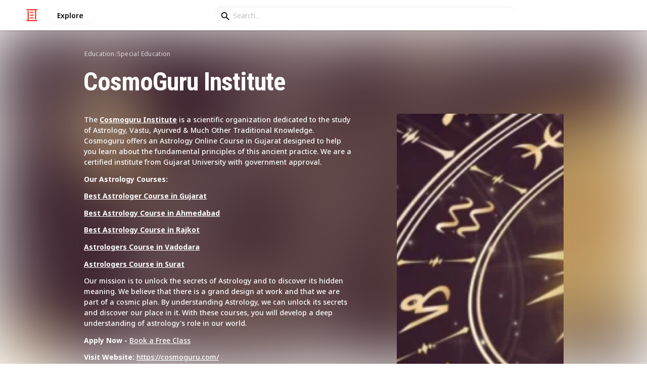

--- FILE ---
content_type: text/html; charset=utf-8
request_url: https://listium.com/@cosmoguru/84163/cosmoguru-institute/18/httpscosmogurucomastrology-courses-ahmedabad
body_size: 17485
content:
<!doctype html>
<html lang="en-us" class="no-js* -mouse-active MouseInterface -desktop-environment DesktopEnvironment" data-reactroot=""><head><title data-react-helmet="true">https://cosmoguru.com/astrology-courses-ahmedabad | CosmoGuru Institute</title><meta data-react-helmet="true" charSet="utf-8"/><meta data-react-helmet="true" property="og:title" content="https://cosmoguru.com/astrology-courses-ahmedabad | CosmoGuru Institute"/><meta data-react-helmet="true" name="description" content="The [**Cosmoguru Institute**](https://cosmoguru.com) is a scientific organization dedicated to the study of Astrology, Vastu, Ayurved &amp; Much Other Traditional Knowledge. Cosmoguru offers an Astrology Online Course in Gujarat designed to help you learn about the fundamental principles of this ancient practice. We are a certified institute from Gujarat University with government approval.  **Our Astrology Courses:**  [**Best Astrologer Course in Gujarat**](https://cosmoguru.com/astrology-courses-gujarat)  [**Best Astrology Course in Ahmedabad**](https://cosmoguru.com/astrology-courses-ahmedabad)  [**Best Astrology Course in Rajkot**](https://cosmoguru.com/astrology-courses-rajkot)  [**Astrologers Course in Vadodara**](https://cosmoguru.com/astrology-courses-vadodara)  [**Astrologers Course in Surat**](https://cosmoguru.com/astrology-courses-surat)  Our mission is to unlock the secrets of Astrology and to discover its hidden meaning. We believe that there is a grand design at work and that we are part of a cosmic plan. By understanding Astrology, we can unlock its secrets and discover our place in it. With these courses, you will develop a deep understanding of astrology&#x27;s role in our world.  **Apply Now -** [Book a Free Class](https://cosmoguru.com/astrology-courses-gujarat#)  **Visit Website:** [https://cosmoguru.com/](https://cosmoguru.com/)  **Call Us:** 97272 44666  **Business Email:** support@cosmoguru.com  **Address:** Rudraksh Complex, Jashodanagar, Ahmedabad, Gujarat, INDIA 382445  Also, read our &quot;**Shree Ram - Cosmological Timeline**&quot; book based on [**Shree Ram Birth Date**](https://cosmoguru.com/book/shree-ram-birth-date-year-when-and-where-lord-rama-born-cosmological-timeline) and how long Lord Rama was born. - by @cosmoguru"/><meta data-react-helmet="true" property="og:description" content="The [**Cosmoguru Institute**](https://cosmoguru.com) is a scientific organization dedicated to the study of Astrology, Vastu, Ayurved &amp; Much Other Traditional Knowledge. Cosmoguru offers an Astrology Online Course in Gujarat designed to help you learn about the fundamental principles of this ancient practice. We are a certified institute from Gujarat University with government approval.  **Our Astrology Courses:**  [**Best Astrologer Course in Gujarat**](https://cosmoguru.com/astrology-courses-gujarat)  [**Best Astrology Course in Ahmedabad**](https://cosmoguru.com/astrology-courses-ahmedabad)  [**Best Astrology Course in Rajkot**](https://cosmoguru.com/astrology-courses-rajkot)  [**Astrologers Course in Vadodara**](https://cosmoguru.com/astrology-courses-vadodara)  [**Astrologers Course in Surat**](https://cosmoguru.com/astrology-courses-surat)  Our mission is to unlock the secrets of Astrology and to discover its hidden meaning. We believe that there is a grand design at work and that we are part of a cosmic plan. By understanding Astrology, we can unlock its secrets and discover our place in it. With these courses, you will develop a deep understanding of astrology&#x27;s role in our world.  **Apply Now -** [Book a Free Class](https://cosmoguru.com/astrology-courses-gujarat#)  **Visit Website:** [https://cosmoguru.com/](https://cosmoguru.com/)  **Call Us:** 97272 44666  **Business Email:** support@cosmoguru.com  **Address:** Rudraksh Complex, Jashodanagar, Ahmedabad, Gujarat, INDIA 382445  Also, read our &quot;**Shree Ram - Cosmological Timeline**&quot; book based on [**Shree Ram Birth Date**](https://cosmoguru.com/book/shree-ram-birth-date-year-when-and-where-lord-rama-born-cosmological-timeline) and how long Lord Rama was born. - by @cosmoguru"/><meta data-react-helmet="true" property="og:image" content="https://listium-res.cloudinary.com/image/upload/f_auto,c_fill,h_630,w_1200,q_auto/i13quaw9ie50pbx4gv1y.jpg"/><meta data-react-helmet="true" property="og:locale" content="en_US"/><meta data-react-helmet="true" property="og:site_name" content="Listium"/><meta data-react-helmet="true" property="og:type" content="website"/><meta data-react-helmet="true" property="article:published_time" content="2023-03-27T09:40:20.791Z"/><meta data-react-helmet="true" property="article:author" content="cosmoguru"/><meta data-react-helmet="true" property="og:type" content="article"/><meta data-react-helmet="true" property="article:publisher" content="https://www.facebook.com/Listium"/><meta data-react-helmet="true" name="twitter:card" content="summary_large_image"/><meta data-react-helmet="true" name="twitter:site" content="@listium"/><meta data-react-helmet="true" name="twitter:title" content="https://cosmoguru.com/astrology-courses-ahmedabad | CosmoGuru Institute"/><meta data-react-helmet="true" name="twitter:description" content="The [**Cosmoguru Institute**](https://cosmoguru.com) is a scientific organization dedicated to the study of Astrology, Vastu, Ayurved &amp; Much Other Traditional Knowledge. Cosmoguru offers an Astrology Online Course in Gujarat designed to help you learn about the fundamental principles of this ancient practice. We are a certified institute from Gujarat University with government approval.  **Our Astrology Courses:**  [**Best Astrologer Course in Gujarat**](https://cosmoguru.com/astrology-courses-gujarat)  [**Best Astrology Course in Ahmedabad**](https://cosmoguru.com/astrology-courses-ahmedabad)  [**Best Astrology Course in Rajkot**](https://cosmoguru.com/astrology-courses-rajkot)  [**Astrologers Course in Vadodara**](https://cosmoguru.com/astrology-courses-vadodara)  [**Astrologers Course in Surat**](https://cosmoguru.com/astrology-courses-surat)  Our mission is to unlock the secrets of Astrology and to discover its hidden meaning. We believe that there is a grand design at work and that we are part of a cosmic plan. By understanding Astrology, we can unlock its secrets and discover our place in it. With these courses, you will develop a deep understanding of astrology&#x27;s role in our world.  **Apply Now -** [Book a Free Class](https://cosmoguru.com/astrology-courses-gujarat#)  **Visit Website:** [https://cosmoguru.com/](https://cosmoguru.com/)  **Call Us:** 97272 44666  **Business Email:** support@cosmoguru.com  **Address:** Rudraksh Complex, Jashodanagar, Ahmedabad, Gujarat, INDIA 382445  Also, read our &quot;**Shree Ram - Cosmological Timeline**&quot; book based on [**Shree Ram Birth Date**](https://cosmoguru.com/book/shree-ram-birth-date-year-when-and-where-lord-rama-born-cosmological-timeline) and how long Lord Rama was born. - by @cosmoguru"/><meta data-react-helmet="true" name="twitter:image" content="https://listium-res.cloudinary.com/image/upload/f_auto,c_fill,h_630,w_1200,q_auto/i13quaw9ie50pbx4gv1y.jpg"/><meta data-react-helmet="true" name="twitter:image:alt" content="https://cosmoguru.com/astrology-courses-ahmedabad | CosmoGuru Institute"/><meta data-react-helmet="true" name="twitter:site:id" content="12005917"/><meta property="og:url" content="https://listium.com/@cosmoguru/84163/cosmoguru-institute/18/httpscosmogurucomastrology-courses-ahmedabad"/><link rel="canonical" href="https://listium.com/@cosmoguru/84163/cosmoguru-institute/18/httpscosmogurucomastrology-courses-ahmedabad"/><meta name="viewport" content="width=device-width, initial-scale=1.0, maximum-scale=1.0,
    user-scalable=0, viewport-fit=cover"/><meta http-equiv="X-UA-Compatible" content="IE=edge,chrome=1"/><meta http-equiv="Content-Type" content="text/html;charset=utf-8"/><meta http-equiv="Accept-CH" content="DPR, Width"/><link rel="preconnect" href="https://fonts.gstatic.com"/><link rel="preconnect" href="https://fonts.googleapis.com"/><link rel="preconnect" href="https://listium-res.cloudinary.com"/><link rel="preconnect" href="https://securepubads.g.doubleclick.net"/><link rel="dns-prefetch" href="https://securepubads.g.doubleclick.net"/><script>
            ;(function() {
              var svh, svw, html = document.documentElement;
              html.classList.remove('no-js*');
              html.classList.add('js*');
              function setViewportHeightCSSVariable() {
                var _svh = html.clientHeight + "px";
                var _svw = (html.clientWidth) + "px";
                if (_svh !== svh) {
                  svh = _svh;
                  html.style.setProperty("--svh", svh);
                }
                if (_svw !== svw) {
                  svw = _svw;
                  html.style.setProperty("--svw", svw);
                }
              }
              var viewportInterval = setInterval(setViewportHeightCSSVariable, 300);
              setTimeout(function() {
                clearInterval(viewportInterval);
              }, 1500);
              window.addEventListener("resize", setViewportHeightCSSVariable, { passive: true });
            })();
          </script><script>
            if (window.performance) {
              window.ListiumPerformance = {
                // 'SERVER_PREFETCH': XXSERVER_PREFETCHXX,
                // 'SERVER_RENDER_TO_STRING': XXSERVER_RENDER_TO_STRINGXX,
                // 'SERVER_PAGE_GENERATION': XXSERVER_PAGE_GENERATIONXX,
                // 'CLIENT_START': window.performance.now(),
                // 'REQUEST_URL': window.location.href,
              };
            }
            // TD - TECHDEBT - SEE REST OF COMMIT
            window.PANELLED_MODAL_COUNTER = 0;
            window.FIRST_LOADED_PATH = window.location.pathname;
          </script><meta name="google-site-verification" content="HCYaX2DXFgygntVJ74nh_AVOrlj82At6e5AH20Ebcks"/><meta name="norton-safeweb-site-verification" content="qfyls62zpa-2qgostq-ujc8zge13bpr194kmzg8q-csvvvcjp13jr6qf1mbgw8s98666y7rr7cqbcy1m-c7sc3fd2am52kl0s6jmkus9yx98905nuyl0qmz0494ign8t"/><meta name="apple-mobile-web-app-capable" content="yes"/><meta name="theme-color" content="#000000"/><meta name="mobile-web-app-capable" content="yes"/><meta name="apple-mobile-web-app-status-bar-style" content="black-translucent"/><meta name="HandheldFriendly" content="true"/><link rel="shortcut icon" href="https://cdn.listium.com/dc6c14a973d08fcb04d18f678cf6383ddbe91f78/public/assetsApp/images/icons/prod/favicon-32.png" type="image/x-icon"/><link rel="apple-touch-icon" href="https://cdn.listium.com/dc6c14a973d08fcb04d18f678cf6383ddbe91f78/public/assetsApp/images/icons/prod/icon-180.png"/><link rel="apple-touch-icon" sizes="180x180" href="https://cdn.listium.com/dc6c14a973d08fcb04d18f678cf6383ddbe91f78/public/assetsApp/images/icons/prod/icon-180.png"/><link rel="apple-touch-icon" sizes="167x167" href="https://cdn.listium.com/dc6c14a973d08fcb04d18f678cf6383ddbe91f78/public/assetsApp/images/icons/prod/icon-167.png"/><link rel="apple-touch-icon" sizes="152x152" href="https://cdn.listium.com/dc6c14a973d08fcb04d18f678cf6383ddbe91f78/public/assetsApp/images/icons/prod/icon-152.png"/><link rel="apple-touch-icon" sizes="120x120" href="https://cdn.listium.com/dc6c14a973d08fcb04d18f678cf6383ddbe91f78/public/assetsApp/images/icons/prod/icon-120.png"/><link href="https://fonts.googleapis.com/css2?family=Roboto+Condensed:wght@700&amp;family=Noto+Sans:ital,wght@0,300..800;1,300..700&amp;display=swap" rel="stylesheet" type="text/css"/><link rel="stylesheet" href="https://cdn.listium.com/dc6c14a973d08fcb04d18f678cf6383ddbe91f78/public/assetsApp/css/listium-desktop.min.css"/><meta name="listium-logged-in-css" content="https://cdn.listium.com/dc6c14a973d08fcb04d18f678cf6383ddbe91f78/public/assetsApp/css/listium-desktop-logged-in.min.css"/><script>
            ;(function() {
              var loggedInCssPath = document
                .querySelector('meta[name="listium-logged-in-css"]')
                .getAttribute('content');

              try {
                var loggedIn = window.localStorage.getItem('listiumLoggedIn') == 'true';
                if (loggedIn) {
                  var loggedInCss = document.createElement('link');
                  loggedInCss.setAttribute('rel', 'stylesheet');
                  loggedInCss.setAttribute('href', loggedInCssPath);
                  document.head.appendChild(loggedInCss);
                }
              } catch {
              }
            })();
          </script><meta name="p:domain_verify" content="3b4fc272a9e7baf86dc1c6574994a522"/><meta name="app-script-path" content="https://cdn.listium.com/dc6c14a973d08fcb04d18f678cf6383ddbe91f78/public/assetsApp/scripts/app-bundle.js"/><meta name="dependencies-script-path" content="https://cdn.listium.com/dc6c14a973d08fcb04d18f678cf6383ddbe91f78/public/assetsApp/scripts/dependencies-bundle.js"/><link rel="manifest" href="/api/manifest.json?display=minimal-ui&amp;environment=prod"/><script src="https://cdn.onesignal.com/sdks/OneSignalSDK.js" async=""></script><script>
            var OneSignal = window.OneSignal || [];
            OneSignal.push(["init", {
              appId: "55e34330-173e-440c-b61a-e4955f0ea1a3",
              autoRegister: false,
              allowLocalhostAsSecureOrigin: true,
              notifyButton: {
                enable: false
              },
              welcomeNotification: {
                disable: true
              }
            }]);
          </script><script async="" src="https://www.googletagmanager.com/gtag/js?id=G-LJEC0QT2YC"></script><script>
            window.dataLayer = window.dataLayer || [];
            function gtag(){dataLayer.push(arguments);}
            gtag('js', new Date());
            gtag('set', {cookie_flags: 'SameSite=None;Secure'});
            gtag('config', 'G-LJEC0QT2YC', {
              client_storage: 'auto',
              cookie_domain: '.listium.com'
            });
            </script><script type="application/ld+json">{"@context":"http://schema.org","@type":"WebSite","name":"Listium","alternateName":"Listium","url":"https://listium.com"}</script></head><body><div id="listiumApp"><div class="AppLayout has-NavBar is-Mouse"><div class="AppLayout__container"><div id="ad-slot-above-navbar" class="AdSlotMount AdSlotMount--above-navbar AppLayout__adSlotContainer" data-ad-slot="above-navbar"></div><nav class="NavBar"><div class="NavBar__site-panel"><div class="NavBar__list"><div class="NavBarItem NavBarItem--ListiumMark"><a class="NavBarItem__action" href="/" aria-label="Home Page"><div class="NavBarItem__icon"><svg class="icon icon--ListiumMark" role="graphics-symbol" xmlns="http://www.w3.org/2000/svg" width="240" height="240" viewBox="0 0 240 240"><g fill="#F44636"><path d="M36 216V46.8c0-6.627 5.373-12 12-12s12 5.373 12 12V216h156c6.627 0 12 5.373 12 12s-5.373 12-12 12H24c-6.627 0-12-5.373-12-12s5.373-12 12-12h12z"></path><path d="M94.8 78c-6.627 0-12-5.373-12-12s5.373-12 12-12h50.4c6.627 0 12 5.373 12 12s-5.373 12-12 12H94.8zm1.2 54c-6.627 0-12-5.373-12-12s5.373-12 12-12h48c6.627 0 12 5.373 12 12s-5.373 12-12 12H96zm48 30c6.627 0 12 5.373 12 12s-5.373 12-12 12H96c-6.627 0-12-5.373-12-12s5.373-12 12-12h48z"></path><path d="M204 24v170.4c0 6.627-5.373 12-12 12s-12-5.373-12-12V24H24c-6.627 0-12-5.373-12-12S17.373 0 24 0h192c6.627 0 12 5.373 12 12s-5.373 12-12 12h-12z"></path></g></svg></div></a></div><div class="NavBarItem NavBarItem--Explore"><a class="NavBarItem__action" href="/explore" aria-label="Explore"><div class="NavBarItem__title">Explore</div></a></div></div></div><div class="NavBar__searchBoxContainer"><form class="SiteSearchBox"><div class="SiteSearchBox__inputBoxWrapper"><span class="SiteSearchBox__inputBoxSearchIcon"><i class="icon icon--search"></i></span><input type="text" value="" placeholder="Search..." class="SiteSearchBox__input" role="combobox" aria-expanded="false" aria-activedescendant=""/></div></form></div><div class="NavBar__account-panel"><div class="NavBar__list"></div></div></nav><div class="AppLayout__main"><div class="ListiumList ListiumList--tableMode ListiumList--desktopMode ListiumList--isSorted ListiumList--sidebarLeftVisible ListiumList--sidebarRightHidden ListiumList--read-only ListiumList--public ListiumList--published -few-columns" id=""><style>
    :root {
      --color-list-hue: 242.47deg;
      --color-list-000: oklch(100% 0 none);
      --color-list-000-l: 100%;
      --color-list-000-c: 0;
      --color-list-050: oklch(98.53% 0.01 222.81deg);
      --color-list-050-l: 98.63%;
      --color-list-050-c: 0.0124;
      --color-list-100: oklch(96.94% 0.02 216.81deg);
      --color-list-100-l: 97.27%;
      --color-list-100-c: 0.0308;
      --color-list-200: oklch(93.3% 0.05 222.42deg);
      --color-list-200-l: 93.85%;
      --color-list-200-c: 0.0591;
      --color-list-300: oklch(88.77% 0.08 223.64deg);
      --color-list-300-l: 89.75%;
      --color-list-300-c: 0.0981;
      --color-list-400: oklch(77.16% 0.13 239.96deg);
      --color-list-400-l: 77.45%;
      --color-list-400-c: 0.1367;
      --color-list-500: oklch(65.84% 0.15 242.47deg);
      --color-list-500-l: 65.84%;
      --color-list-500-c: 0.1521;
      --color-list-600: oklch(53.36% 0.14 246.93deg);
      --color-list-600-l: 52.67%;
      --color-list-600-c: 0.1492;
      --color-list-700: oklch(44.84% 0.12 247.97deg);
      --color-list-700-l: 44.11%;
      --color-list-700-c: 0.1301;
      --color-list-800: oklch(33.71% 0.1 250.25deg);
      --color-list-800-l: 32.92%;
      --color-list-800-c: 0.1064;
      --color-list-900: oklch(25.75% 0.08 251.69deg);
      --color-list-900-l: 25.02%;
      --color-list-900-c: 0.0859;
      --color-list-950: oklch(15.86% 0.05 256.08deg);
      --color-list-950-l: 15.14%;
      --color-list-950-c: 0.0635;
      --color-list-999: oklch(0% 0 none);
      --color-list-999-l: 0%;
      --color-list-999-c: 0;
      --color-list-select-anchor: var(--color-list-500, red);
      --color-list-select-00: oklch(97.4% 0.01 255.69deg);
      --color-list-select-0: oklch(61.52% 0.01 254.99deg);
      --color-list-select-1: oklch(63.43% 0.15 0.25deg);
      --color-list-select-2: oklch(63.03% 0.13 30.03deg);
      --color-list-select-3: oklch(62.43% 0.12 55.27deg);
      --color-list-select-4: oklch(61.7% 0.11 86.02deg);
      --color-list-select-5: oklch(60.98% 0.11 115.29deg);
      --color-list-select-6: oklch(60.29% 0.12 143.14deg);
      --color-list-select-7: oklch(61.36% 0.11 183.13deg);
      --color-list-select-8: oklch(62.47% 0.11 211.29deg);
      --color-list-select-9: oklch(62.37% 0.14 239.01deg);
      --color-list-select-10: oklch(61.78% 0.14 259.76deg);
      --color-list-select-11: oklch(62.48% 0.12 289.14deg);
      --color-list-select-12: oklch(63.13% 0.13 325.09deg);
    }
  </style> <!-- --> <header id="listBanner" class="ListBanner ListBanner--published ListBanner--hasDescription ListBanner--hasCoverImage"><div class="ListBanner__scrollContainer"><div class="ListBanner__backgroundImageContainer"><div class="ListBanner__backgroundImageOverlay"></div><img src="https://listium-res.cloudinary.com/image/upload/w_800,h_800,c_limit,q_auto,f_auto/i13quaw9ie50pbx4gv1y.png" alt="CosmoGuru Institute" class="ListBanner__backgroundImage ImageLoader__img"/></div><div class="ListBanner__textContentContainer"><div class="ListBanner__featureMedia"><img src="https://listium-res.cloudinary.com/image/upload/w_800,h_800,c_limit,q_auto,f_auto/i13quaw9ie50pbx4gv1y.png" alt="CosmoGuru Institute" class="ListBanner__featureMediaImage ImageLoader__img"/></div><div class="ListBanner__category"><a class="ListBanner__categoryLink" href="/explore/education">education</a><span class="ListBanner__categorySeparator"> / </span><a class="ListBanner__categoryLink" href="/explore/special-education">special education</a></div><div class="ListBanner__title"><h1 class="ListBannerTitle">CosmoGuru Institute</h1></div><div class="ListBanner__description"><div class="ListBannerDescription"><div class="RichTextEditor RichTextEditor--readOnly RichTextEditor--disabled ql-bubble"><div class="ql-editor"><p>The <a href="https://cosmoguru.com" rel="noopener noreferrer" target="_blank"><strong>Cosmoguru Institute</strong></a> is a scientific organization dedicated to the study of Astrology, Vastu, Ayurved &amp; Much Other Traditional Knowledge. Cosmoguru offers an Astrology Online Course in Gujarat designed to help you learn about the fundamental principles of this ancient practice. We are a certified institute from Gujarat University with government approval.</p>
<p><strong>Our Astrology Courses:</strong></p>
<p><a href="https://cosmoguru.com/astrology-courses-gujarat" rel="noopener noreferrer" target="_blank"><strong>Best Astrologer Course in Gujarat</strong></a></p>
<p><a href="https://cosmoguru.com/astrology-courses-ahmedabad" rel="noopener noreferrer" target="_blank"><strong>Best Astrology Course in Ahmedabad</strong></a></p>
<p><a href="https://cosmoguru.com/astrology-courses-rajkot" rel="noopener noreferrer" target="_blank"><strong>Best Astrology Course in Rajkot</strong></a></p>
<p><a href="https://cosmoguru.com/astrology-courses-vadodara" rel="noopener noreferrer" target="_blank"><strong>Astrologers Course in Vadodara</strong></a></p>
<p><a href="https://cosmoguru.com/astrology-courses-surat" rel="noopener noreferrer" target="_blank"><strong>Astrologers Course in Surat</strong></a></p>
<p>Our mission is to unlock the secrets of Astrology and to discover its hidden meaning. We believe that there is a grand design at work and that we are part of a cosmic plan. By understanding Astrology, we can unlock its secrets and discover our place in it. With these courses, you will develop a deep understanding of astrology's role in our world.</p>
<p><strong>Apply Now -</strong> <a href="https://cosmoguru.com/astrology-courses-gujarat#" rel="noopener noreferrer" target="_blank">Book a Free Class</a></p>
<p><strong>Visit Website:</strong> <a href="https://cosmoguru.com/" rel="noopener noreferrer" target="_blank">https://cosmoguru.com/</a></p>
<p><strong>Call Us:</strong> 97272 44666</p>
<p><strong>Business Email:</strong> <a href="/cdn-cgi/l/email-protection" class="__cf_email__" data-cfemail="88fbfdf8f8e7fafcc8ebe7fbe5e7effdfafda6ebe7e5">[email&#160;protected]</a></p>
<p><strong>Address:</strong> Rudraksh Complex, Jashodanagar, Ahmedabad, Gujarat, INDIA 382445</p>
<p>Also, read our "<strong>Shree Ram - Cosmological Timeline</strong>" book based on <a href="https://cosmoguru.com/book/shree-ram-birth-date-year-when-and-where-lord-rama-born-cosmological-timeline" rel="noopener noreferrer" target="_blank"><strong>Shree Ram Birth Date</strong></a> and how long Lord Rama was born.</p></div></div></div><div class="ListBannerDescription__affiliateDisclosure">This page may include affiliate links<span title="If you click and purchase via an affiliate link you are helping support &lt;b&gt;CosmoGuru Institute&lt;/b&gt; and listium.com who may receive a small commission at &lt;em&gt;no cost to you.&lt;/em&gt;" class="ListBannerDescription__affiliateDisclosureInfoButton"><i class="icon icon--information-outline"></i></span></div></div><div class="ListBanner__sharePublishStrip"><div class="ListBannerSharePublishStrip"><div class="ListBannerSharePublishStrip__userContainer"><a href="/@cosmoguru"><img class="Avatar Avatar--medium ListBannerSharePublishStrip__avatar" src="https://listium-res.cloudinary.com/image/upload/w_112,h_112,c_limit,q_auto,f_auto/v1679909060/lwnlviofk8tkortlyclr.png?type=normal" alt="CosmoGuru Institute"/></a><div class="ListBannerSharePublishStrip__userContent"><a class="ListBannerSharePublishStrip__user" href="/@cosmoguru"><div class="ListBannerSharePublishStrip__userName">CosmoGuru Institute</div></a><div class="ListBannerSharePublishStrip__publishDate">27th March 2023</div></div></div></div><div class="ListBannerSharePublishStrip"><div class="ListBannerSharePublishStrip__social"><div class="ListBannerSharePublishStrip__stats"><div class="ListBannerSharePublishStrip__stat ListBannerSharePublishStrip__viewsStat"><div class="ListBannerSharePublishStrip__metricNumber">134</div><div class="ListBannerSharePublishStrip__metricTextLabel">views</div></div><div class="ListBannerSharePublishStrip__likeStatsContainer"><div class="Button Button--borderBack Button--smallSize Button--circleShape Button--whiteColor Button--compact Button--rightMargin ListBannerSharePublishStrip__userAction ListBannerSharePublishStrip__likeButton ," aria-label="Like" role="button"><i class="icon icon--heart Button__icon ,__icon"></i></div><div class="ListBannerSharePublishStrip__stat ListBannerSharePublishStrip__likesStat"><div class="ListBannerSharePublishStrip__metricNumber">0</div><div class="ListBannerSharePublishStrip__metricTextLabel">likes</div></div></div></div><div class="ListBannerSharePublishStrip__actions"><span delay="600"><div class="Button Button--borderBack Button--smallSize Button--roundShape Button--whiteColor Button--rightMargin ListBannerSharePublishStrip__userAction ListBannerSharePublishStrip__followButton ," role="button"><span class="Button__text ,__text">Follow</span></div></span><div class="Button Button--borderBack Button--smallSize Button--roundShape Button--whiteColor ListBannerSharePublishStrip__userAction ListBannerSharePublishStrip__socialShareButton ," role="button"><i class="icon icon--share Button__icon ,__icon"></i><span class="Button__text ,__text">Share</span></div></div></div></div></div></div></div></header><div class="ListSettingsBarDesktop"><div class="ListSettingsBarDesktop__setting-container-group ListSettingsBarDesktop__setting-container-group-one"><div class="ListSettingsBarDesktop__setting-container ListSettingsBarDesktop__setting-view-container"><div class="ListSettingsBarDesktop__setting-label ListSettingsBarDesktop__setting-label--view-switch">View:</div><div class="ListSettingsBarDesktop__setting-options"><span delay="600"><div class="Button Button--hoverBack Button--noShadow Button--tinySquareShape Button--defaultColor active ," aria-label="Table View" role="button"><svg class="icon icon--ViewTable Button__icon Button__icon--svg ,__icon" role="graphics-symbol" width="24" height="24" viewBox="0 0 24 24" fill="none" xmlns="http://www.w3.org/2000/svg"><g fill="#000"><path d="M.567 4.5h1.866A.567.567 0 0 0 3 3.933V2.067a.567.567 0 0 0-.567-.567H.567A.567.567 0 0 0 0 2.067v1.866a.567.567 0 0 0 .567.567zM23.433 4.5H4.567A.567.567 0 0 1 4 3.933V2.067a.567.567 0 0 1 .567-.567h18.866a.567.567 0 0 1 .567.567v1.866a.567.567 0 0 1-.567.567zM.567 10.5h1.866A.567.567 0 0 0 3 9.933V8.067a.567.567 0 0 0-.567-.567H.567A.567.567 0 0 0 0 8.067v1.866a.567.567 0 0 0 .567.567zM23.433 10.5H4.567A.567.567 0 0 1 4 9.933V8.067a.567.567 0 0 1 .567-.567h18.866a.567.567 0 0 1 .567.567v1.866a.567.567 0 0 1-.567.567zM.567 16.5h1.866A.567.567 0 0 0 3 15.933v-1.866a.567.567 0 0 0-.567-.567H.567a.567.567 0 0 0-.567.567v1.866a.567.567 0 0 0 .567.567zM23.433 16.5H4.567A.567.567 0 0 1 4 15.933v-1.866a.567.567 0 0 1 .567-.567h18.866a.568.568 0 0 1 .567.567v1.866a.567.567 0 0 1-.567.567zM.567 22.5h1.866A.567.567 0 0 0 3 21.933v-1.866a.567.567 0 0 0-.567-.567H.567a.565.565 0 0 0-.567.567v1.866a.567.567 0 0 0 .567.567zM23.433 22.5H4.567A.567.567 0 0 1 4 21.933v-1.866a.567.567 0 0 1 .567-.567h18.866a.568.568 0 0 1 .567.567v1.866a.567.567 0 0 1-.567.567z"></path></g></svg></div></span><span delay="600"><div class="Button Button--hoverBack Button--noShadow Button--tinySquareShape Button--defaultColor ," aria-label="Card View" role="button"><svg class="icon icon--ViewBoard Button__icon Button__icon--svg ,__icon" role="graphics-symbol" width="24" height="24" viewBox="0 0 24 24" fill="none" xmlns="http://www.w3.org/2000/svg"><path d="M7 2.625v9.25C7 12.496 6.496 13 5.875 13h-4.75A1.125 1.125 0 0 1 0 11.875v-9.25C0 2.004.504 1.5 1.125 1.5h4.75C6.496 1.5 7 2.004 7 2.625zm8.5 18.75v-11.25C15.5 9.504 14.996 9 14.375 9h-4.75C9.004 9 8.5 9.504 8.5 10.125v11.25c0 .621.504 1.125 1.125 1.125h4.75c.621 0 1.125-.504 1.125-1.125zM17 2.625v6.25c0 .621.504 1.125 1.125 1.125h4.75C23.496 10 24 9.496 24 8.875v-6.25c0-.621-.504-1.125-1.125-1.125h-4.75C17.504 1.5 17 2.004 17 2.625zm-1.5 3.75v-3.75c0-.621-.504-1.125-1.125-1.125h-4.75c-.621 0-1.125.504-1.125 1.125v3.75c0 .621.504 1.125 1.125 1.125h4.75c.621 0 1.125-.504 1.125-1.125zM0 15.625v5.75c0 .621.504 1.125 1.125 1.125h4.75C6.496 22.5 7 21.996 7 21.375v-5.75c0-.621-.504-1.125-1.125-1.125h-4.75C.504 14.5 0 15.004 0 15.625zM18.125 17h4.75c.621 0 1.125-.504 1.125-1.125v-3.25c0-.621-.504-1.125-1.125-1.125h-4.75c-.621 0-1.125.504-1.125 1.125v3.25c0 .621.504 1.125 1.125 1.125zm0 5.5h4.75c.621 0 1.125-.504 1.125-1.125v-1.75c0-.621-.504-1.125-1.125-1.125h-4.75c-.621 0-1.125.504-1.125 1.125v1.75c0 .621.504 1.125 1.125 1.125z" fill="#000"></path></svg></div></span><span delay="600"><div class="Button Button--hoverBack Button--noShadow Button--tinySquareShape Button--defaultColor ," aria-label="Comparison View" role="button"><svg class="icon icon--ViewComparison Button__icon Button__icon--svg ,__icon" role="graphics-symbol" width="24" height="24" viewBox="0 0 24 24" fill="none" xmlns="http://www.w3.org/2000/svg"><path d="M7 2.625v18.75c0 .621-.504 1.125-1.125 1.125h-4.75A1.125 1.125 0 0 1 0 21.375V2.625C0 2.004.504 1.5 1.125 1.5h4.75C6.496 1.5 7 2.004 7 2.625zm10 0v18.75c0 .621.504 1.125 1.125 1.125h4.75c.621 0 1.125-.504 1.125-1.125V2.625c0-.621-.504-1.125-1.125-1.125h-4.75C17.504 1.5 17 2.004 17 2.625zm-1.5 18.75V2.625c0-.621-.504-1.125-1.125-1.125h-4.75c-.621 0-1.125.504-1.125 1.125v18.75c0 .621.504 1.125 1.125 1.125h4.75c.621 0 1.125-.504 1.125-1.125z" fill="#000"></path></svg></div></span><span delay="600"><div class="Button Button--hoverBack Button--noShadow Button--tinySquareShape Button--defaultColor ," aria-label="List View" role="button"><svg class="icon icon--ViewList Button__icon Button__icon--svg ,__icon" role="graphics-symbol" width="23" height="22" viewBox="0 0 23 22" fill="none" xmlns="http://www.w3.org/2000/svg"><path d="M0 17a1 1 0 0 1 1-1h21a1 1 0 0 1 1 1v4a1 1 0 0 1-1 1H1a1 1 0 0 1-1-1v-4zM0 1a1 1 0 0 1 1-1h21a1 1 0 0 1 1 1v4a1 1 0 0 1-1 1H1a1 1 0 0 1-1-1V1zM0 9a1 1 0 0 1 1-1h21a1 1 0 0 1 1 1v4a1 1 0 0 1-1 1H1a1 1 0 0 1-1-1V9z" fill="#000"></path></svg></div></span></div></div></div><div class="ListSettingsBarDesktop__setting-container-group ListSettingsBarDesktop__setting-container-group-two"><div class="ListSettingsBarDesktop__setting-container"></div><div class="ListSettingsBarDesktop__setting-container"><div class="Button Button--borderBack Button--listColor Button--svgScale-u10 Button--leftMargin ListSettingsBarDesktop__setting-button ListSettingsBarDesktop__setting-suggest-item-button ," aria-label="Suggest Item" role="button"><svg class="icon icon--Plus Button__icon Button__icon--svg ,__icon" role="graphics-symbol" xmlns="http://www.w3.org/2000/svg" viewBox="0 0 26 26"><path d="M22 15H4c-.6 0-1-.4-1-1v-2c0-.6.4-1 1-1h18c.6 0 1 .4 1 1v2c0 .6-.4 1-1 1z"></path><path d="M11 22V4c0-.6.4-1 1-1h2c.6 0 1 .4 1 1v18c0 .6-.4 1-1 1h-2c-.6 0-1-.4-1-1z"></path></svg><span class="Button__text ,__text">Suggest Item</span></div></div></div><div class="ListSettingsBarDesktop__setting-container-group ListSettingsBarDesktop__setting-container-group-three"><div class="ListSettingsBarDesktop__setting-container ListSettingsBarDesktop__setting-buttons-container"><span class="UseThisListLockup UseThisListLockup--desktop-bar"><div class="Button Button--solidBack Button--listColor Button--leftMargin UseThisListLockup__useListLockupToggle ," aria-label="Use this list" role="button"><i class="icon icon--check-square Button__icon ,__icon"></i><span class="Button__text">Use this list</span></div><span class="UseThisListLockup__useListActions"><button class="UseThisListLockup__useListAction is-disabled" disabled=""><span class="UseThisListLockup__useListActionIcon"><svg class="icon icon--ForkRight" role="graphics-symbol" width="24" height="24" viewBox="0 0 24 24" fill="none" xmlns="http://www.w3.org/2000/svg"><g clip-path="url(#clip0_3183_2707)"><path fill-rule="evenodd" clip-rule="evenodd" d="M8.384.066l7.614 7.614H11.76v5.207c.966-.32 2.376-.577 4.56-.635V7.92l7.086 7.44-7.086 7.44v-4.28c-1.13.092-2.227.342-3.082.697-.55.228-.951.48-1.2.717-.245.235-.278.391-.278.466v4.08H5.52V7.68H1.116L8.384.066zm.032 2.748L5.604 5.76H7.44v16.8h2.4V20.4c0-.765.387-1.39.87-1.852.478-.46 1.112-.823 1.792-1.105 1.364-.565 3.111-.883 4.778-.883h.96V18l2.514-2.64-2.514-2.64v1.44h-.96c-4.213 0-5.442.702-5.948 1.039l-1.492.995V5.76h1.522L8.416 2.814z" fill="#000"></path></g><defs><clipPath id="clip0_3183_2707"><path fill="#fff" d="M0 0h24v24H0z"></path></clipPath></defs></svg></span><span class="UseThisListLockup__useListActionText"><span class="UseThisListLockup__useListActionTextHeader">Create a spin-off<!-- --> (DISABLED)</span><p class="UseThisListLockup__useListActionTextDescription">Add your own information to the list while also receiving updates from the original list.</p></span><span class="UseThisListLockup__useListActionRight"><svg class="icon icon--ChevronRight" role="graphics-symbol" width="17" height="28" viewBox="0 0 17 28" fill="none" xmlns="http://www.w3.org/2000/svg"><path fill-rule="evenodd" clip-rule="evenodd" d="M.17 2.44l11.55 11.58L.17 25.54l2.22 2.19L16.1 14.02 2.39.22.17 2.44z" fill="#000"></path></svg></span></button><button class="UseThisListLockup__useListAction"><span class="UseThisListLockup__useListActionIcon"><svg class="icon icon--Clone" role="graphics-symbol" width="25" height="28" viewBox="0 0 25 28" fill="none" xmlns="http://www.w3.org/2000/svg"><path fill-rule="evenodd" clip-rule="evenodd" d="M11.74 20.26H3.01a2.43 2.43 0 0 1-1.785-.735A2.395 2.395 0 0 1 .49 17.77v-15c0-.68.245-1.265.735-1.755A2.43 2.43 0 0 1 3.01.28h15v2.49h-15v15h8.73v-2.49l5.01 3.75-5.01 3.75v-2.52zm10.02 5.01V7.78H7.99v7.5H5.5v-7.5c0-.68.245-1.27.735-1.77s1.075-.75 1.755-.75h13.77c.68 0 1.265.245 1.755.735s.735 1.085.735 1.785v17.49c0 .68-.24 1.265-.72 1.755s-1.07.735-1.77.735H7.99c-.68 0-1.265-.245-1.755-.735A2.395 2.395 0 0 1 5.5 25.27v-2.49h2.49v2.49h13.77z" fill="#000"></path></svg></span><span class="UseThisListLockup__useListActionText"><span class="UseThisListLockup__useListActionTextHeader">Create a copy</span><p class="UseThisListLockup__useListActionTextDescription">Full access to your copy of the list, but no ongoing updates from the original list.</p></span><span class="UseThisListLockup__useListActionRight"><svg class="icon icon--ChevronRight" role="graphics-symbol" width="17" height="28" viewBox="0 0 17 28" fill="none" xmlns="http://www.w3.org/2000/svg"><path fill-rule="evenodd" clip-rule="evenodd" d="M.17 2.44l11.55 11.58L.17 25.54l2.22 2.19L16.1 14.02 2.39.22.17 2.44z" fill="#000"></path></svg></span></button></span></span></div></div></div><div class="ListiumList__listWrapper ListiumList__listWrapper--tableView"><div class="ListiumList__listContainer" id="listContainer"><div class="ListiumList__listContainerInner"><main class="ListTableView ListTableView--published ListTableView--firstRender ListTableView--totalsInactive"><div class="ListTableViewHeader"><div class="ListTableViewHeader__freezeRegion" style="width:265px"><div class="ListTableViewHeader__columnHeaders"><div class="ListTableViewHeaderCell ListTableViewHeaderCell--index"><button class="ListTableViewHeaderCell__content"><div></div><div class="ListTableViewHeaderCell__title"><div class="ListTableViewHeaderCell__index-hash">#</div><div class="ListTableViewHeaderCell__index-check"><i class="icon--selection-check"></i></div></div></button></div><div class="ListTableViewHeaderCell__wrapper -primary" style="width:200px" data-col-key="0"><div class="ListTableViewHeaderCell ListTableViewHeaderCell--data ListTableViewHeaderCell--primary" style="width:200px"><span class="ListTableViewHeaderCell__touch-blocker"></span><button class="ListTableViewHeaderCell__clickHandler" aria-label="Sort by Item"></button><div class="ListTableViewHeaderCell__fieldSettingsButton" aria-label="Edit Item column settings"></div><div class="ListTableViewHeaderCell__content"><div></div><div class="ListTableViewHeaderCell__title">Item</div><div class="ListTableViewHeaderCell__caption"></div><div class="ListTableViewHeaderCell__status"><div class="sort-state -priority-1 -down"></div></div></div><div class="ListTableViewHeaderCell__resize-handle"></div></div></div></div></div><div class="ListTableViewHeader__scrollRegion"><div class="ListTableViewHeader__columnHeaders"><div class="ListTableViewHeaderCell ListTableViewHeaderCell--index"><button class="ListTableViewHeaderCell__content"><div></div><div class="ListTableViewHeaderCell__title"><div class="ListTableViewHeaderCell__index-hash">#</div><div class="ListTableViewHeaderCell__index-check"><i class="icon--selection-check"></i></div></div></button></div><div class="ListTableViewHeaderCell__wrapper -primary" style="width:200px" data-col-key="0"><div class="ListTableViewHeaderCell ListTableViewHeaderCell--data ListTableViewHeaderCell--primary" style="width:200px"><span class="ListTableViewHeaderCell__touch-blocker"></span><button class="ListTableViewHeaderCell__clickHandler" aria-label="Sort by Item"></button><div class="ListTableViewHeaderCell__fieldSettingsButton" aria-label="Edit Item column settings"></div><div class="ListTableViewHeaderCell__content"><div></div><div class="ListTableViewHeaderCell__title">Item</div><div class="ListTableViewHeaderCell__caption"></div><div class="ListTableViewHeaderCell__status"><div class="sort-state -priority-1 -down"></div></div></div><div class="ListTableViewHeaderCell__resize-handle"></div></div></div><div class="ListTableViewHeaderCell__wrapper -not-primary" style="width:100px" data-col-key="1"><div class="ListTableViewHeaderCell ListTableViewHeaderCell--data ListTableViewHeaderCell--not-primary ListTableViewHeaderCell--manualurl" style="width:100px"><span class="ListTableViewHeaderCell__touch-blocker"></span><button class="ListTableViewHeaderCell__clickHandler" aria-label="Sort by Link"></button><div class="ListTableViewHeaderCell__fieldSettingsButton" aria-label="Edit Link column settings"></div><div class="ListTableViewHeaderCell__content"><div class="ListTableViewHeaderCell__reorder-handle"><svg class="icon icon--DragHandle" role="graphics-symbol" viewBox="0 0 14 6"><path d="M1 2a1 1 0 1 1 0-2 1 1 0 0 1 0 2zm0 4a1 1 0 1 1 0-2 1 1 0 0 1 0 2zm4-4a1 1 0 1 1 0-2 1 1 0 0 1 0 2zm0 4a1 1 0 1 1 0-2 1 1 0 0 1 0 2zm4-4a1 1 0 1 1 0-2 1 1 0 0 1 0 2zm0 4a1 1 0 1 1 0-2 1 1 0 0 1 0 2zm4-4a1 1 0 1 1 0-2 1 1 0 0 1 0 2zm0 4a1 1 0 1 1 0-2 1 1 0 0 1 0 2z"></path></svg></div><div class="ListTableViewHeaderCell__title">Link</div><div class="ListTableViewHeaderCell__caption"></div><div class="ListTableViewHeaderCell__status"><div class="sort-state -priority-0 -none"></div></div></div><div class="ListTableViewHeaderCell__resize-handle"></div></div></div><div class="ListTableViewHeaderCell ListTableViewHeaderCell--action ListTableViewHeaderCell--actionNarrow "><div class="ListTableViewHeaderCell__content"><div></div><div class="Button Button--solidBack Button--defaultColor new-column-button ," role="button"><span class="Button__icon"><i class="icon--new-column"></i></span></div></div></div></div></div></div><div class="ListTableView__scrollContainer"><div class="ListTableView__scrollRegion"><div class="ListTableView__rows" style="width:435px"><div class="ListTableViewRow ListTableViewRow--visible" data-row-key="22"><div class="BaseCell RowIndexCell RowIndexCell-noEditing" data-row-key="22"><a class="RowIndexCell__inner" href="/@cosmoguru/84163/cosmoguru-institute/22/httpscosmogurucomastrology-courses-vadodara"><div class="RowIndexCell__dragHandle RowIndexCell__dragHandle--empty"></div><div class="RowIndexCell__indexNumber">1</div><i class="icon--arrow-expand RowIndexCell__quick-select"></i></a></div><span class="ListTableViewRowCell BaseCell BaseCell--full-cell BaseCell--primary BaseCell--primary-short" style="width:200px;padding-left:2px;padding-right:2px"><h3><span class="InlineEdit ShortTextCell PrimaryCell"><span class="InlineEdit__display">https://cosmoguru.com/astrology-courses-vadodara</span><div class="InlineEdit__wrapper"><input type="text" class="" value="https://cosmoguru.com/astrology-courses-vadodara" novalidate="" placeholder="" style="pointer-events:none" list="field-0" autoComplete="off"/></div></span></h3></span><span class="ListTableViewRowCell BaseCell BaseCell--full-cell BaseCell--manualurl BaseCell--manualurl-short" style="width:100px;padding-left:2px;padding-right:2px"><span class="LinkEditor has-value"><span class="LinkEditor__content"><a tabindex="0" href="https://cosmoguru.com/astrology-courses-vadodara" target="_blank" rel="noopener noreferrer nofollow ugc" class="LinkEditor__icon"><i class="icon--link-ext"></i></a></span></span></span><span class="ListTableViewRow__spacer" style="width:5rem;display:inline-block"></span></div><div class="ListTableViewRow ListTableViewRow--visible" data-row-key="21"><div class="BaseCell RowIndexCell RowIndexCell-noEditing" data-row-key="21"><a class="RowIndexCell__inner" href="/@cosmoguru/84163/cosmoguru-institute/21/httpscosmogurucomastrology-courses-surat"><div class="RowIndexCell__dragHandle RowIndexCell__dragHandle--empty"></div><div class="RowIndexCell__indexNumber">2</div><i class="icon--arrow-expand RowIndexCell__quick-select"></i></a></div><span class="ListTableViewRowCell BaseCell BaseCell--full-cell BaseCell--primary BaseCell--primary-short" style="width:200px;padding-left:2px;padding-right:2px"><h3><span class="InlineEdit ShortTextCell PrimaryCell"><span class="InlineEdit__display">https://cosmoguru.com/astrology-courses-surat</span><div class="InlineEdit__wrapper"><input type="text" class="" value="https://cosmoguru.com/astrology-courses-surat" novalidate="" placeholder="" style="pointer-events:none" list="field-0" autoComplete="off"/></div></span></h3></span><span class="ListTableViewRowCell BaseCell BaseCell--full-cell BaseCell--manualurl BaseCell--manualurl-short" style="width:100px;padding-left:2px;padding-right:2px"><span class="LinkEditor has-value"><span class="LinkEditor__content"><a tabindex="0" href="https://cosmoguru.com/astrology-courses-surat" target="_blank" rel="noopener noreferrer nofollow ugc" class="LinkEditor__icon"><i class="icon--link-ext"></i></a></span></span></span><span class="ListTableViewRow__spacer" style="width:5rem;display:inline-block"></span></div><div class="ListTableViewRow ListTableViewRow--visible" data-row-key="23"><div class="BaseCell RowIndexCell RowIndexCell-noEditing" data-row-key="23"><a class="RowIndexCell__inner" href="/@cosmoguru/84163/cosmoguru-institute/23/httpscosmogurucomastrology-courses-rajkot"><div class="RowIndexCell__dragHandle RowIndexCell__dragHandle--empty"></div><div class="RowIndexCell__indexNumber">3</div><i class="icon--arrow-expand RowIndexCell__quick-select"></i></a></div><span class="ListTableViewRowCell BaseCell BaseCell--full-cell BaseCell--primary BaseCell--primary-short" style="width:200px;padding-left:2px;padding-right:2px"><h3><span class="InlineEdit ShortTextCell PrimaryCell"><span class="InlineEdit__display">https://cosmoguru.com/astrology-courses-rajkot</span><div class="InlineEdit__wrapper"><input type="text" class="" value="https://cosmoguru.com/astrology-courses-rajkot" novalidate="" placeholder="" style="pointer-events:none" list="field-0" autoComplete="off"/></div></span></h3></span><span class="ListTableViewRowCell BaseCell BaseCell--full-cell BaseCell--manualurl BaseCell--manualurl-short" style="width:100px;padding-left:2px;padding-right:2px"><span class="LinkEditor has-value"><span class="LinkEditor__content"><a tabindex="0" href="https://cosmoguru.com/astrology-courses-rajkot" target="_blank" rel="noopener noreferrer nofollow ugc" class="LinkEditor__icon"><i class="icon--link-ext"></i></a></span></span></span><span class="ListTableViewRow__spacer" style="width:5rem;display:inline-block"></span></div><div class="ListTableViewRow ListTableViewRow--visible" data-row-key="13"><div class="BaseCell RowIndexCell RowIndexCell-noEditing" data-row-key="13"><a class="RowIndexCell__inner" href="/@cosmoguru/84163/cosmoguru-institute/13/httpscosmogurucomastrology-courses-gujarat"><div class="RowIndexCell__dragHandle RowIndexCell__dragHandle--empty"></div><div class="RowIndexCell__indexNumber">4</div><i class="icon--arrow-expand RowIndexCell__quick-select"></i></a></div><span class="ListTableViewRowCell BaseCell BaseCell--full-cell BaseCell--primary BaseCell--primary-short" style="width:200px;padding-left:2px;padding-right:2px"><h3><span class="InlineEdit ShortTextCell PrimaryCell"><span class="InlineEdit__display">https://cosmoguru.com/astrology-courses-gujarat</span><div class="InlineEdit__wrapper"><input type="text" class="" value="https://cosmoguru.com/astrology-courses-gujarat" novalidate="" placeholder="" style="pointer-events:none" list="field-0" autoComplete="off"/></div></span></h3></span><span class="ListTableViewRowCell BaseCell BaseCell--full-cell BaseCell--manualurl BaseCell--manualurl-short" style="width:100px;padding-left:2px;padding-right:2px"><span class="LinkEditor has-value"><span class="LinkEditor__content"><a tabindex="0" href="https://cosmoguru.com/astrology-courses-gujarat" target="_blank" rel="noopener noreferrer nofollow ugc" class="LinkEditor__icon"><i class="icon--link-ext"></i></a></span></span></span><span class="ListTableViewRow__spacer" style="width:5rem;display:inline-block"></span></div><div class="ListTableViewRow ListTableViewRow--visible" data-row-key="18"><div class="BaseCell RowIndexCell RowIndexCell-noEditing" data-row-key="18"><a class="RowIndexCell__inner" href="/@cosmoguru/84163/cosmoguru-institute/18/httpscosmogurucomastrology-courses-ahmedabad"><div class="RowIndexCell__dragHandle RowIndexCell__dragHandle--empty"></div><div class="RowIndexCell__indexNumber">5</div><i class="icon--arrow-expand RowIndexCell__quick-select"></i></a></div><span class="ListTableViewRowCell BaseCell BaseCell--full-cell BaseCell--primary BaseCell--primary-short" style="width:200px;padding-left:2px;padding-right:2px"><h3><span class="InlineEdit ShortTextCell PrimaryCell"><span class="InlineEdit__display">https://cosmoguru.com/astrology-courses-ahmedabad</span><div class="InlineEdit__wrapper"><input type="text" class="" value="https://cosmoguru.com/astrology-courses-ahmedabad" novalidate="" placeholder="" style="pointer-events:none" list="field-0" autoComplete="off"/></div></span></h3></span><span class="ListTableViewRowCell BaseCell BaseCell--full-cell BaseCell--manualurl BaseCell--manualurl-short" style="width:100px;padding-left:2px;padding-right:2px"><span class="LinkEditor has-value"><span class="LinkEditor__content"><a tabindex="0" href="https://cosmoguru.com/astrology-courses-ahmedabad" target="_blank" rel="noopener noreferrer nofollow ugc" class="LinkEditor__icon"><i class="icon--link-ext"></i></a></span></span></span><span class="ListTableViewRow__spacer" style="width:5rem;display:inline-block"></span></div></div></div></div><div class="ListTableViewScroller ListTableViewScroller--published is-hidden" style="left:50px;right:0"><div class="ListTableViewScroller__handle"><div class="ListTableViewScroller__handleRender"></div></div></div></main></div></div><aside class="ListSidebarLeft"><div class="ListSidebarLeft__innerWrapper"><div class="ListSidebarLeft__filterToggleButtonContainer"><span delay="600"><div class="Button Button--noBack Button--noShadow Button--tinySquareShape Button--listColor ListSidebarLeft__filterToggleButton ," aria-label="CloseFilter" role="button"><svg class="icon icon--CloseSidebar Button__icon Button__icon--svg ,__icon" role="graphics-symbol" width="24" height="24" viewBox="0 0 24 24" fill="none" xmlns="http://www.w3.org/2000/svg"><g clip-path="url(#clip0_3575_378)" fill="#1B1B1C"><path fill-rule="evenodd" clip-rule="evenodd" d="M.1 2.375A2.276 2.276 0 0 1 2.375.1h19.25A2.276 2.276 0 0 1 23.9 2.375v19.25a2.276 2.276 0 0 1-2.275 2.275H2.375A2.275 2.275 0 0 1 .1 21.625V2.375zM2.375 1.9a.475.475 0 0 0-.475.475v19.25c0 .262.213.475.475.475H11.1V1.9H2.375zm10.525 0v20.2h8.725a.476.476 0 0 0 .475-.475V2.375a.476.476 0 0 0-.475-.475H12.9zM9.25 6.3h-5.5V4.5h5.5v1.8zm0 4.4h-5.5V8.9h5.5v1.8zm0 4.4h-5.5v-1.8h5.5v1.8z"></path><path d="M19 6.5L15 10l4 3.5v-7z"></path><path fill-rule="evenodd" clip-rule="evenodd" d="M23 11h-6V9h6v2z"></path></g><defs><clipPath id="clip0_3575_378"><path fill="#fff" d="M0 0h24v24H0z"></path></clipPath></defs></svg></div></span></div><div class="ListSidebarLeft__content ListSidebarLeft__content--scroll"><div class="ListSidebarLeft__section"><div class="ListSidebarLeft__search-container"><div class="ListSearch__container"><div class="ListSearch__inputWrapper"><svg class="icon icon--Search ListSearch__searchIcon" role="graphics-symbol" width="18" height="18" viewBox="0 0 18 18" fill="none" xmlns="http://www.w3.org/2000/svg"><path fill-rule="evenodd" d="M7.021.38a6.11 6.11 0 0 1 3.136.845 6.268 6.268 0 0 1 2.28 2.256 6.15 6.15 0 0 1 .856 3.17 6.2 6.2 0 0 1-.394 2.187 6.181 6.181 0 0 1-1.11 1.886l.254.255h.764l4.813 4.836-1.435 1.435-4.836-4.813v-.764l-.255-.255a6.18 6.18 0 0 1-1.886 1.111 6.2 6.2 0 0 1-2.187.394 6.15 6.15 0 0 1-3.17-.857 6.268 6.268 0 0 1-2.256-2.28A6.11 6.11 0 0 1 .75 6.652a6.11 6.11 0 0 1 .845-3.135 6.268 6.268 0 0 1 2.256-2.28A6.15 6.15 0 0 1 7.02.38zm0 1.92c-.786 0-1.511.197-2.174.59A4.459 4.459 0 0 0 3.26 4.477a4.187 4.187 0 0 0-.59 2.175c0 .787.193 1.512.579 2.175A4.251 4.251 0 0 0 4.835 10.4c.671.386 1.4.579 2.187.579.787 0 1.512-.193 2.175-.579a4.277 4.277 0 0 0 1.574-1.574 4.251 4.251 0 0 0 .578-2.175c0-.787-.193-1.516-.578-2.187A4.251 4.251 0 0 0 9.197 2.88a4.251 4.251 0 0 0-2.175-.578z" fill="#204650" fill-opacity=".4"></path></svg><input type="text" name="search" value="" class="ListSearch__input" placeholder="Search this list..." autoComplete="off"/></div></div></div></div><div class="ListSidebarLeft__section"><div class="ListSidebarLeft__sectionTitle">Arrange</div><div class="ListSettingsPanel"><div class="ListSettingsPanel__setting-container ListSettingsPanel__setting-sort-container"><div class="ListSettingsPanel__setting-label">Sort<!-- -->:</div><div class="ListSettingsPanel__setting-options"><div class="Selector Selector__sort-selector"><label for="Selector__sort-selector" class="Selector__label --with-arrow"><span>Item</span></label><input type="checkbox" class="Selector__toggler" id="Selector__sort-selector"/><ul class="Selector__options Selector__options--position-right" role="menu"><li class="Selector__option" role="none"><label class="" for="Selector__sort-selector" role="menuitem"><span class="Selector__label__text">Default</span></label></li><li class="Selector__option" role="none"><label class="" for="Selector__sort-selector" role="menuitem"><span class="Selector__label__text">Item</span><i class="icon icon--tick Selector__right-icon"></i></label></li><li class="Selector__option" role="none"><label class="disabled" for="Selector__sort-selector" role="menuitem"><span class="Selector__label__text">Link</span></label></li></ul></div><div class="Button Button--borderBack Button--listColor Button--compact Button--leftMargin ListSettingsPanel__sortDirectionButton ," role="button"><i class="icon icon--arrow-down Button__icon ,__icon"></i></div></div></div><div class="ListSettingsPanel__setting-container ListSettingsPanel__setting-group-container"><div class="ListSettingsPanel__setting-label">Group<!-- -->:</div><div class="ListSettingsPanel__setting-options"><div class="Selector Selector__group-selector"><label for="Selector__group-selector" class="Selector__label --with-arrow"><span>—</span></label><input type="checkbox" class="Selector__toggler" id="Selector__group-selector"/><ul class="Selector__options Selector__options--position-right" role="menu"><li class="Selector__option" role="none"><label class="" for="Selector__group-selector" role="menuitem"><span class="Selector__label__text">—</span><i class="icon icon--tick Selector__right-icon"></i></label></li><li class="Selector__option" role="none"><label class="disabled" for="Selector__group-selector" role="menuitem"><span class="Selector__label__text">Item</span></label></li><li class="Selector__option" role="none"><label class="disabled" for="Selector__group-selector" role="menuitem"><span class="Selector__label__text">Link</span></label></li></ul></div></div></div></div></div><div class="ListSidebarLeft__section"><div class="ListSidebarLeft__sectionTitle">Filter</div><div class="Filters"><div class="Filters__fieldsContainer Filters__fieldsContainer--input"><div class="FiltersField FiltersField--Primary"><div class="FiltersField__header"><i class="icon icon--letter-t FiltersField__icon"></i><div class="FiltersField__title">Item</div><div class="FiltersField__settings"><div class="FiltersField__toggleArrow"><i class="icon icon--chevron-down FiltersField__toggleArrowIcon"></i></div></div></div></div></div></div></div></div></div></aside><aside class="ListSidebarRight"><div class="ListSidebarRight__innerWrapper"><div class="ListSidebarRight__content"><div class="ListItemPanel ListItemPanel--sidebar"><div class="ListItemPanel__container"><div class="ListItemPanel__paginationContainer"><div class="ListItemPagination"><svg class="icon icon--Skip ListItemPagination__icon ListItemPagination__icon--flipped" role="graphics-symbol" id="Layer_1" xmlns="http://www.w3.org/2000/svg" viewBox="0 0 330.001 330.001"><path id="XMLID_238_" d="M315.001.001c-8.284 0-15 6.716-15 15v113.788L175.607 4.394A15 15 0 0 0 150 15v113.788L25.607 4.394A15 15 0 0 0 0 15v300a14.998 14.998 0 0 0 14.996 15.001c3.904 0 7.741-1.524 10.61-4.394L150 201.215v113.786a14.998 14.998 0 0 0 14.996 15.001c3.904 0 7.741-1.524 10.61-4.394L300 201.216v113.786c0 8.284 6.716 15 15 15 8.284 0 15-6.716 15-15v-300c.001-8.286-6.715-15.001-14.999-15.001z"></path></svg><svg class="icon icon--PlayArrow ListItemPagination__icon ListItemPagination__icon--flipped" role="graphics-symbol" id="Capa_1" xmlns="http://www.w3.org/2000/svg" width="124.512" height="124.512" viewBox="0 0 124.512 124.512"><path d="M113.956 57.006l-97.4-56.2c-4-2.3-9 .6-9 5.2v112.5c0 4.6 5 7.5 9 5.2l97.4-56.2c4-2.401 4-8.2 0-10.5z"></path></svg><div class="ListItemPagination__counter">5 of 5</div><svg class="icon icon--PlayArrow ListItemPagination__icon ListItemPagination__icon--disabled" role="graphics-symbol" id="Capa_1" xmlns="http://www.w3.org/2000/svg" width="124.512" height="124.512" viewBox="0 0 124.512 124.512"><path d="M113.956 57.006l-97.4-56.2c-4-2.3-9 .6-9 5.2v112.5c0 4.6 5 7.5 9 5.2l97.4-56.2c4-2.401 4-8.2 0-10.5z"></path></svg><svg class="icon icon--Skip ListItemPagination__icon ListItemPagination__icon--disabled" role="graphics-symbol" id="Layer_1" xmlns="http://www.w3.org/2000/svg" viewBox="0 0 330.001 330.001"><path id="XMLID_238_" d="M315.001.001c-8.284 0-15 6.716-15 15v113.788L175.607 4.394A15 15 0 0 0 150 15v113.788L25.607 4.394A15 15 0 0 0 0 15v300a14.998 14.998 0 0 0 14.996 15.001c3.904 0 7.741-1.524 10.61-4.394L150 201.215v113.786a14.998 14.998 0 0 0 14.996 15.001c3.904 0 7.741-1.524 10.61-4.394L300 201.216v113.786c0 8.284 6.716 15 15 15 8.284 0 15-6.716 15-15v-300c.001-8.286-6.715-15.001-14.999-15.001z"></path></svg></div></div><div class="ListItemPanel__header"><div class="ListItemPanel__headerTitle">https://cosmoguru.com/astrology-courses-ahmedabad</div></div><div class="ListItemPanel__contentBody"><div class="ListItemPanel__content"><div id="slide-item" class="ListItemViewer ListItemViewer--noLongText ListItemViewer--noImage ListItemViewer--noMetaFields ListItemViewer--noImageField"><div class="ListItemViewer__contentWrapper"><div class="ListItemViewer__imageContainer"><div class="ImagePlaceholder ListItemViewer__imagePlaceholder"><i class="icon icon--picture2"></i></div></div><div class="ListItemViewer__outerContentContainer"><h1 class="ListItemViewer__title">https://cosmoguru.com/astrology-courses-ahmedabad</h1><div class="ListItemViewer__innerContentContainer"><div class="ListItemViewer__longTextContainer"></div></div><div class="ListItemViewer__linksSection"><a class="Button Button--solidBack Button--listColor ListLinks__link ," href="https://cosmoguru.com/astrology-courses-ahmedabad" target="_blank" rel="noopener noreferrer nofollow ugc"><i class="icon icon--link-ext Button__icon ,__icon"></i><span class="Button__text ,__text">Link</span></a></div></div></div></div></div></div></div></div></div></div></aside></div><div id="ad-slot-below-list-container" class="AdSlotMount AdSlotMount--below-list-container" data-ad-slot="below-list-container"></div><footer class="PublicFooter PublicFooter--compact"><div class="PublicFooter__content"><div class="PublicFooter__links"><div class="PublicFooter__footerSection"><div class="PublicFooter__footerSectionHeader"></div><ul class="PublicFooter__linkList"><li class="PublicFooter__link"><a href="/">Home</a></li><li class="PublicFooter__link"><a href="/explore/featured">Featured</a></li><li class="PublicFooter__link"><a href="/explore/most-viewed">Most Viewed</a></li><li class="PublicFooter__link"><a href="/explore/most-liked">Most Liked</a></li><li class="PublicFooter__link"><a href="/explore/recent">Recent</a></li></ul></div><div class="PublicFooter__footerSection"><div class="PublicFooter__footerSectionHeader"></div><ul class="PublicFooter__linkList"><li class="PublicFooter__link"><a href="https://twitter.com/listium">Twitter</a></li><li class="PublicFooter__link"><a href="https://instagram.com/listium_">Instagram</a></li><li class="PublicFooter__link"><a href="https://facebook.com/listium">Facebook</a></li><li class="PublicFooter__link"><a href="https://pinterest.com/listium">Pinterest</a></li><li class="PublicFooter__link"><a href="https://linkedin.com/company/listium">LinkedIn</a></li></ul></div></div><div class="PublicFooter__footerSection PublicFooter__companyMisc"><a href="/"><div class="PublicFooter__logo"><svg class="icon icon--ListiumMark PublicFooter__brandMark" role="graphics-symbol" xmlns="http://www.w3.org/2000/svg" width="240" height="240" viewBox="0 0 240 240"><g fill="#F44636"><path d="M36 216V46.8c0-6.627 5.373-12 12-12s12 5.373 12 12V216h156c6.627 0 12 5.373 12 12s-5.373 12-12 12H24c-6.627 0-12-5.373-12-12s5.373-12 12-12h12z"></path><path d="M94.8 78c-6.627 0-12-5.373-12-12s5.373-12 12-12h50.4c6.627 0 12 5.373 12 12s-5.373 12-12 12H94.8zm1.2 54c-6.627 0-12-5.373-12-12s5.373-12 12-12h48c6.627 0 12 5.373 12 12s-5.373 12-12 12H96zm48 30c6.627 0 12 5.373 12 12s-5.373 12-12 12H96c-6.627 0-12-5.373-12-12s5.373-12 12-12h48z"></path><path d="M204 24v170.4c0 6.627-5.373 12-12 12s-12-5.373-12-12V24H24c-6.627 0-12-5.373-12-12S17.373 0 24 0h192c6.627 0 12 5.373 12 12s-5.373 12-12 12h-12z"></path></g></svg><svg class="icon icon--ListiumWordmark PublicFooter__brandWordmark" role="graphics-symbol" xmlns="http://www.w3.org/2000/svg" width="887" height="240" viewBox="0 0 887 240"><path fill="#212121" fill-rule="evenodd" d="M26.384 220.008c-3.226 0-5.93-.995-8.111-2.987-2.182-1.992-3.273-4.6-3.273-7.824V29.95c0-3.604 1.044-6.497 3.13-8.678C20.219 19.091 23.065 18 26.669 18c3.605 0 6.451 1.09 8.538 3.272 2.087 2.181 3.13 5.074 3.13 8.678v170.142h91.925c3.416 0 6.072.854 7.969 2.56 1.897 1.708 2.846 4.174 2.846 7.398 0 3.225-.949 5.69-2.846 7.398-1.897 1.707-4.553 2.56-7.969 2.56H26.384zm153.252 1.423c-3.416 0-6.214-.996-8.396-2.987-2.182-1.992-3.273-4.79-3.273-8.394V89.983c0-3.604 1.091-6.401 3.273-8.393 2.182-1.992 4.98-2.987 8.396-2.987 3.415 0 6.166.995 8.253 2.987 2.087 1.992 3.13 4.79 3.13 8.393V210.05c0 3.794-1.043 6.639-3.13 8.536-2.087 1.897-4.838 2.845-8.253 2.845zm0-172.703c-4.554 0-8.254-1.328-11.1-3.983-2.846-2.656-4.269-6.165-4.269-10.527 0-4.173 1.423-7.588 4.27-10.243 2.845-2.656 6.545-3.983 11.099-3.983 4.553 0 8.253 1.327 11.099 3.983 2.846 2.655 4.269 6.07 4.269 10.243 0 4.362-1.423 7.871-4.27 10.527-2.845 2.655-6.545 3.983-11.098 3.983zM275.206 222c-8.728 0-17.029-1.043-24.903-3.13-7.873-2.086-14.846-5.026-20.917-8.82-3.415-2.276-5.835-4.41-7.258-6.401-1.423-1.992-2.134-4.41-2.134-7.256 0-2.466.711-4.505 2.134-6.117s3.273-2.418 5.55-2.418c2.277 0 5.597 1.422 9.961 4.268 5.692 3.414 11.336 6.117 16.933 8.108 5.598 1.992 12.57 2.988 20.918 2.988 10.246 0 18.214-1.802 23.906-5.406 5.692-3.604 8.538-8.82 8.538-15.649 0-4.173-1.043-7.54-3.13-10.1-2.087-2.56-5.692-4.837-10.815-6.829-5.123-1.991-12.617-4.03-22.483-6.117-16.697-3.604-28.65-8.44-35.86-14.51-7.209-6.07-10.814-14.32-10.814-24.753 0-8.157 2.277-15.364 6.83-21.624 4.554-6.26 10.862-11.19 18.926-14.795 8.064-3.604 17.218-5.406 27.464-5.406 7.4 0 14.561.996 21.487 2.988 6.925 1.992 13.044 4.79 18.356 8.393 6.45 4.553 9.676 9.294 9.676 14.226 0 2.466-.759 4.552-2.276 6.26-1.518 1.707-3.32 2.56-5.408 2.56-2.277 0-5.692-1.612-10.245-4.837-5.313-3.414-10.34-6.07-15.084-7.966-4.743-1.897-10.625-2.845-17.645-2.845-8.917 0-16.08 1.991-21.487 5.975-5.407 3.983-8.11 9.294-8.11 15.933 0 4.173.995 7.54 2.987 10.1 1.993 2.56 5.313 4.837 9.961 6.829 4.649 1.991 11.337 3.935 20.064 5.832 12.902 2.845 22.91 5.975 30.025 9.39 7.115 3.414 12.19 7.586 15.226 12.518 3.036 4.932 4.554 11.191 4.554 18.778 0 11.95-5.028 21.576-15.084 28.879C304.993 218.349 291.712 222 275.206 222zm155.243-18.778c6.641.569 9.961 3.604 9.961 9.104 0 3.225-1.185 5.643-3.557 7.256-2.372 1.612-5.93 2.228-10.672 1.849l-7.685-.57c-15.178-1.137-26.372-5.69-33.582-13.656-7.21-7.967-10.815-20.011-10.815-36.134V99.657h-19.067c-3.226 0-5.74-.806-7.542-2.419-1.803-1.612-2.704-3.746-2.704-6.401 0-2.845.901-5.122 2.704-6.829 1.802-1.707 4.316-2.56 7.542-2.56h19.067v-32.15c0-3.605 1.044-6.403 3.131-8.394 2.087-1.992 4.933-2.988 8.538-2.988 3.415 0 6.166.996 8.253 2.988 2.087 1.991 3.13 4.79 3.13 8.393v32.15h31.59c3.037 0 5.456.854 7.258 2.561 1.803 1.707 2.704 3.984 2.704 6.829 0 2.655-.901 4.79-2.704 6.401-1.802 1.613-4.221 2.419-7.257 2.419h-31.59v72.552c0 10.433 2.134 17.972 6.403 22.62 4.27 4.647 10.672 7.255 19.21 7.824l7.684.569zm51.179 18.209c-3.415 0-6.214-.996-8.396-2.987-2.182-1.992-3.273-4.79-3.273-8.394V89.983c0-3.604 1.091-6.401 3.273-8.393 2.182-1.992 4.98-2.987 8.396-2.987 3.415 0 6.166.995 8.253 2.987 2.087 1.992 3.13 4.79 3.13 8.393V210.05c0 3.794-1.043 6.639-3.13 8.536-2.087 1.897-4.838 2.845-8.253 2.845zm0-172.703c-4.554 0-8.253-1.328-11.1-3.983-2.845-2.656-4.268-6.165-4.268-10.527 0-4.173 1.423-7.588 4.269-10.243 2.846-2.656 6.545-3.983 11.099-3.983 4.553 0 8.253 1.327 11.1 3.983 2.845 2.655 4.268 6.07 4.268 10.243 0 4.362-1.423 7.871-4.269 10.527-2.846 2.655-6.546 3.983-11.1 3.983zm146.72 29.875c3.605 0 6.404 1.043 8.396 3.13 1.992 2.086 2.988 4.836 2.988 8.25v120.352c0 3.224-.996 5.88-2.988 7.966-1.992 2.087-4.79 3.13-8.396 3.13-3.415 0-6.118-.996-8.11-2.987-1.993-1.992-2.989-4.6-2.989-7.825v-14.226c-4.364 8.346-10.482 14.7-18.356 19.063-7.874 4.363-16.744 6.544-26.61 6.544-16.507 0-28.934-4.6-37.282-13.8-8.348-9.199-12.522-22.808-12.522-40.828V89.983c0-3.414 1.043-6.164 3.13-8.25 2.087-2.087 4.933-3.13 8.538-3.13 3.605 0 6.403 1.043 8.396 3.13 1.992 2.086 2.988 4.836 2.988 8.25v76.82c0 12.33 2.466 21.387 7.4 27.172 4.932 5.785 12.711 8.678 23.336 8.678 12.143 0 21.914-3.936 29.314-11.808 7.4-7.872 11.099-18.256 11.099-31.155V89.983c0-3.414 1.043-6.164 3.13-8.25 2.088-2.087 4.933-3.13 8.538-3.13zm193.547-.57c30.737 0 46.105 18.304 46.105 54.913v77.104c0 3.604-1.044 6.402-3.13 8.394-2.088 1.991-4.839 2.987-8.254 2.987-3.415 0-6.214-.996-8.395-2.987-2.182-1.992-3.273-4.79-3.273-8.394v-76.535c0-12.709-2.277-21.908-6.83-27.599-4.554-5.69-11.669-8.535-21.345-8.535-11.574 0-20.68 3.888-27.321 11.665-6.641 7.777-9.961 18.304-9.961 31.582v69.422c0 3.604-1.091 6.402-3.273 8.394-2.182 1.991-4.98 2.987-8.396 2.987-3.415 0-6.166-.996-8.253-2.987-2.087-1.992-3.13-4.79-3.13-8.394v-76.535c0-12.709-2.277-21.908-6.83-27.599-4.554-5.69-11.764-8.535-21.63-8.535-11.384 0-20.444 3.888-27.18 11.665-6.735 7.777-10.102 18.304-10.102 31.582v69.422c0 3.604-1.044 6.402-3.13 8.394-2.088 1.991-4.839 2.987-8.254 2.987-3.415 0-6.214-.996-8.396-2.987-2.182-1.992-3.273-4.79-3.273-8.394V89.983c0-3.414 1.091-6.164 3.273-8.25 2.182-2.087 4.98-3.13 8.396-3.13 3.225 0 5.882.995 7.969 2.987 2.087 1.992 3.13 4.695 3.13 8.109v13.657c4.174-8.157 9.961-14.416 17.36-18.779 7.4-4.362 15.938-6.544 25.614-6.544 21.63 0 35.764 9.105 42.405 27.314 3.984-8.346 10.056-14.984 18.214-19.916 8.159-4.932 17.455-7.398 27.89-7.398z"></path></svg></div></a><div class="PublicFooter__copyText">Every List Tells a Story</div><div class="PublicFooter__copyright">© 2025 Listium Pty Ltd</div></div></div></footer><style>
  .TopMenuTouch__centerContent {
    margin-left: 30px;
    margin-right: 30px;
  }
</style></div></div></div><div class="NotificationsCtl"><div class="NotificationsCtl__regionActivity"></div><div class="NotificationsCtl__regionStatusBar"></div></div><ul class="FloatingStack"></ul><div></div><div></div></div></div><script data-cfasync="false" src="/cdn-cgi/scripts/5c5dd728/cloudflare-static/email-decode.min.js"></script><script crossorigin="anonymous" data-ios="https://cdn.listium.com/dc6c14a973d08fcb04d18f678cf6383ddbe91f78/public/assetsApp/ios-cordova/cordova.js" data-android="https://cdn.listium.com/dc6c14a973d08fcb04d18f678cf6383ddbe91f78/public/assetsApp/android-cordova/cordova.js"></script><script>


              window.isLocalStorageNameSupported = function () {
                var testKey = 'test';
                var storage = window.localStorage;
                try {
                  storage.setItem(testKey, '1');
                  storage.removeItem(testKey);
                  return true;
                } catch (error) {
                  return false;
                }
              };
              var localStorageAvailable = typeof window !== 'undefined'
                ? window.isLocalStorageNameSupported() : null;

              if (localStorageAvailable) {
                if (window.localStorage.getItem('ORIGINAL_REFERER') === null) {
                  window.localStorage.setItem('ORIGINAL_REFERER', document.referrer);
                }
                if (window.localStorage.getItem('LANDING_PAGE') === null) {
                  window.localStorage.setItem('LANDING_PAGE', window.location.href);
                }
              }
              if( /Android/i.test(navigator.userAgent) ) {
                document.documentElement.className += ' -is-android';
              };

              if( /Android|iPhone|iPad|iPod/i.test(navigator.userAgent) ) {
                document.addEventListener('click', function (e) {
                  var target = e.target;
                  // hack to handle case where the <a> tag has a child <i>
                  if (target.nodeName === 'I' && e.path && e.path[1].nodeName === 'A') {
                    target = e.path[1];
                  }
                  if (target.nodeName === 'A'
                    && !target.classList.contains('ShareButton')) {
                    if (target.href.substr(0, 4) === 'http' &&
                      target.baseURI !== target.origin + '/') {
                      if (window.WebViewBridge) {
                        // If using android app, send an event to the bridge
                        window.WebViewBridge.send('EVENT_OPEN_URL_' + target.href);
                      }
                      else {
                        window.open(target.href, '_system');
                      }
                      e.preventDefault();
                    }
                  }
                }, false);

                // Check if native app

                const isApp = window.location.host.split('.')[0][0] === 'a';

                // Check if the website was saved to home screen

                const isPWA = !!(
                  window.navigator.standalone ||
                  window.matchMedia('(display-mode: standalone)').matches
                );

                if (isApp || isPWA) {
                  document.documentElement.className += ' -is-app';
                }
                if (isPWA) {
                  document.documentElement.className += ' -is-pwa';
                }
                if (isApp) {
                  document.documentElement.className += ' -is-native-app';
                }
                if (window.location.host.split('.')[0][0] === 'm') {

                  // if (localStorageAvailable) {
                  //   if (window.localStorage.getItem('lastVisitedUrl')) {
                  //     window.LAST_VISITED_URL = window.localStorage
                  //                                     .getItem('lastVisitedUrl');
                  //     window.localStorage.removeItem('lastVisitedUrl');
                  //   }
                  // }

                  document.documentElement.className += ' -is-app';
                  var cordovaScript = document.querySelector('[data-android]');
                  if( /Android/i.test(navigator.userAgent) ) {
                      cordovaScript.src = cordovaScript.getAttribute('data-android');
                  } else {
                    cordovaScript.src = cordovaScript.getAttribute('data-ios');
                    document.documentElement.className += ' -is-ios';
                  }
                }
              }
            window.global = window;
            // TD HACK for algoliasearch in rollup
            window.process = {env: {}};

            if (/Trident.*rv[ :]*11./.test(navigator.userAgent)) {
              document.documentElement.className += ' -is-ie11';
            }
            var testPattern = /versionnumber=([0-9]+)&?/i
            var versionNumber = testPattern.exec(window.location.search);
            if (versionNumber !== null && localStorageAvailable) {
              window.localStorage.setItem('APP_VERSION', versionNumber[1]);
            }

          </script><script charSet="UTF-8">window.__rootContext={"platform":{"isIOS":false,"isAndroid":false,"isMobile":false,"isTouch":false,"isDesktop":true,"isMouse":true,"isCrawler":true,"isEmbed":false,"device":{"os":{"name":"Mac","version":"10.15.7","short_name":"MAC","platform":"","family":"Mac"},"client":{"type":"browser","name":"Safari","short_name":"SF","version":"","engine":"WebKit","engine_version":"537.36","family":"Safari"},"device":{"id":"","type":"desktop","brand":"Apple","model":""}},"environment":"prod"},"features":{},"config":{"commitHash":"dc6c14a973d08fcb04d18f678cf6383ddbe91f78","cdnHost":"https:\u002F\u002Fcdn.listium.com","isProd":true,"hostUrl":"https:\u002F\u002Flistium.com","domain":"listium.com","wsHost":"ws.listium.com","inviteCode":null,"isEmbed":false,"enableMediavine":false,"pathname":"\u002F@cosmoguru\u002F84163\u002Fcosmoguru-institute\u002F18\u002Fhttpscosmogurucomastrology-courses-ahmedabad","pathQuery":null,"metrics":{},"webpackServ":"listium.com:8000","forceCdnAssets":null,"stripePublishableKey":"pk_live_5gU3r123v4S58Ij31u3ZR0uQ","anonymousEmail":null},"isEmbed":false};</script><script charSet="UTF-8">window.__data={"routing":{"locationBeforeTransitions":null},"requests":{"status":{"isSearching":false,"pendingReqs":0,"lastReq":new Date("2026-01-16T15:02:50.817Z"),"lastSuccessReq":new Date("2026-01-16T15:02:50.823Z"),"lastFailedReq":null,"networkFailure":null},"api\u002Flist\u002Fpub\u002F84163":{"endpoint":"api\u002Flist\u002Fpub\u002F84163","fetching":false,"numRequests":0,"time":new Date("2026-01-16T15:02:50.817Z"),"lastReq":"success","dirty":false},"api\u002Ffeature_accesses\u002Fcosmoguru":{"endpoint":"api\u002Ffeature_accesses\u002Fcosmoguru","fetching":false,"numRequests":0,"time":new Date("2026-01-16T15:02:50.813Z"),"lastReq":"success","dirty":false},"api\u002Faffiliate\u002Fcode\u002Fcosmoguru\u002F84163":{"endpoint":"api\u002Faffiliate\u002Fcode\u002Fcosmoguru\u002F84163","fetching":false,"numRequests":0,"time":new Date("2026-01-16T15:02:50.815Z"),"lastReq":"success","dirty":false},"api\u002Fuser\u002Fs\u002F":{"endpoint":"api\u002Fuser\u002Fs\u002F","fetching":false,"numRequests":0,"time":new Date("2026-01-16T15:02:50.823Z"),"lastReq":"success","dirty":false}},"entities":{"heros":{},"heroUserLists":{},"listPublics":{"84163":{"__class":"ListPublic","_id":84163,"_createdBy":"cosmoguru","_title":"CosmoGuru Institute","_seqNo":6,"_createdTime":1679910020678,"_updatedBy":"cosmoguru","_publicTime":1679910020791,"_publicMode":"read","_isPublic":true,"_category":"special-education","_sharedWith":{},"_labels":[],"_coverImage":"\u002F\u002Flistium-res.cloudinary.com\u002Fimage\u002Fupload\u002Fv1679909638\u002Fi13quaw9ie50pbx4gv1y.png","_coverImageAnalysis":{},"_watches":0,"_stars":0,"_follows":0,"_clones":0,"_spinoffs":0,"_views":134,"_concealed":false,"_hideIndex":false,"_disableCloning":false,"_spinoffEditableFields":[],"_noAffiliateLinks":false,"_defaultPublishedView":null,"_publishedViews":["table","card","article","grid","map","slideshow","timeline","comparison","list"],"_rowCount":5,"_description":"The [**Cosmoguru Institute**](https:\u002F\u002Fcosmoguru.com) is a scientific organization dedicated to the study of Astrology, Vastu, Ayurved & Much Other Traditional Knowledge. Cosmoguru offers an Astrology Online Course in Gujarat designed to help you learn about the fundamental principles of this ancient practice. We are a certified institute from Gujarat University with government approval.\n\n**Our Astrology Courses:**\n\n[**Best Astrologer Course in Gujarat**](https:\u002F\u002Fcosmoguru.com\u002Fastrology-courses-gujarat)\n\n[**Best Astrology Course in Ahmedabad**](https:\u002F\u002Fcosmoguru.com\u002Fastrology-courses-ahmedabad)\n\n[**Best Astrology Course in Rajkot**](https:\u002F\u002Fcosmoguru.com\u002Fastrology-courses-rajkot)\n\n[**Astrologers Course in Vadodara**](https:\u002F\u002Fcosmoguru.com\u002Fastrology-courses-vadodara)\n\n[**Astrologers Course in Surat**](https:\u002F\u002Fcosmoguru.com\u002Fastrology-courses-surat)\n\nOur mission is to unlock the secrets of Astrology and to discover its hidden meaning. We believe that there is a grand design at work and that we are part of a cosmic plan. By understanding Astrology, we can unlock its secrets and discover our place in it. With these courses, you will develop a deep understanding of astrology's role in our world.\n\n**Apply Now -** [Book a Free Class](https:\u002F\u002Fcosmoguru.com\u002Fastrology-courses-gujarat#)\n\n**Visit Website:** [https:\u002F\u002Fcosmoguru.com\u002F](https:\u002F\u002Fcosmoguru.com\u002F)\n\n**Call Us:** 97272 44666\n\n**Business Email:** support@cosmoguru.com\n\n**Address:** Rudraksh Complex, Jashodanagar, Ahmedabad, Gujarat, INDIA 382445\n\nAlso, read our \"**Shree Ram - Cosmological Timeline**\" book based on [**Shree Ram Birth Date**](https:\u002F\u002Fcosmoguru.com\u002Fbook\u002Fshree-ram-birth-date-year-when-and-where-lord-rama-born-cosmological-timeline) and how long Lord Rama was born.","_updatedTime":1679914781238,"_parentListTableSeqNo":99,"_parentListId":84162,"_parentListPublicSeqNo":31,"__fetched":1768575770817}},"listTables":{"84163":{"__class":"ListTable","_v":1,"_seqNo":6,"_cols":[{"__class":"ListCol","_colType":{"__class":"ColType.Text.Primary","filterOperators":["aeq","eq","aneq","neq"]},"_mapIx":0,"_spinoffColKey":null,"_key":0,"_width":"200px","_name":"Item","_hidden":false,"_settings":{"format":"short"},"_auto":false},{"__class":"ListCol","_colType":{"__class":"ColType.Text.ManualURL","filterOperators":["aeq","eq","aneq","neq"]},"_mapIx":1,"_spinoffColKey":null,"_key":1,"_width":"100px","_name":"Link","_hidden":false,"_settings":{"format":"short"},"_auto":false}],"_rows":[{"__class":"ListRow","_mapIx":3,"_spinoffRowKey":null,"_key":13},{"__class":"ListRow","_mapIx":4,"_spinoffRowKey":null,"_key":18},{"__class":"ListRow","_mapIx":1,"_spinoffRowKey":null,"_key":21},{"__class":"ListRow","_mapIx":0,"_spinoffRowKey":null,"_key":22},{"__class":"ListRow","_mapIx":2,"_spinoffRowKey":null,"_key":23}],"_cells":[["https:\u002F\u002Fcosmoguru.com\u002Fastrology-courses-gujarat","https:\u002F\u002Fcosmoguru.com\u002Fastrology-courses-gujarat"],["https:\u002F\u002Fcosmoguru.com\u002Fastrology-courses-ahmedabad","https:\u002F\u002Fcosmoguru.com\u002Fastrology-courses-ahmedabad"],["https:\u002F\u002Fcosmoguru.com\u002Fastrology-courses-surat","https:\u002F\u002Fcosmoguru.com\u002Fastrology-courses-surat"],["https:\u002F\u002Fcosmoguru.com\u002Fastrology-courses-vadodara","https:\u002F\u002Fcosmoguru.com\u002Fastrology-courses-vadodara"],["https:\u002F\u002Fcosmoguru.com\u002Fastrology-courses-rajkot","https:\u002F\u002Fcosmoguru.com\u002Fastrology-courses-rajkot"]],"_sort":[{"colKey":0,"asc":false}],"_group":null,"_view":{"__class":"ListView","_filtersActive":false,"_filters":[],"_totalsActive":false,"_totalsOps":{}},"_colsKey":2,"_actionCol":null,"_desktopStyle":"T","_cardStyle":"A","_cardLayout":null,"_calculateCache":{},"_rowsKey":24,"_doneFirstSync":false,"_id":84163,"__fetched":1768575770817}},"listEvents":{},"listEventsRes":{},"listEventsClient":{},"listActions":{},"listViews":{},"listStats":{},"leaderboards":{},"featureAccesses":{"cosmoguru":{"username":"cosmoguru","__fetched":1768575770814}},"redditComments":{},"relatedLists":{},"notifications":{},"unread":{},"suggestions":{},"users":{"anonymous":{"__class":"User","_id":"anonymous","_lists":[],"_shared":[],"_auths":[],"_roles":["anonymous"],"_permissions":[],"_signup_questions":[],"_avatar":null,"_social":[],"_controlledUsers":[],"_description":null,"_location":null,"_preferredName":null,"_invites":null,"_whitelist":["_name","_social","_description","_location","_preferredName","_goals"],"_name":"anonymous"},"cosmoguru":{"_id":"cosmoguru","_name":"CosmoGuru Institute","_avatar":"http:\u002F\u002Flistium-res.cloudinary.com\u002Fimage\u002Fupload\u002Fv1679909060\u002Flwnlviofk8tkortlyclr.png","_description":"The Cosmoguru Institute is a scientific organization dedicated to the study of Astrology, Vastu, Ayurved & Much Other Traditional Knowledge. Cosmoguru offers an Astrology Online Course in Gujarat designed to help you learn about the fundamental principles of this ancient practice. We are a certified institute from Gujarat University with government approval.","_location":"Rudraksh Complex, Jashodanagar, Ahmedabad, Gujarat 382445, India","_social":["https:\u002F\u002Fcosmoguru.com\u002Fastrology-courses-gujarat","https:\u002F\u002Fcosmoguru.com\u002F","https:\u002F\u002Fwww.facebook.com\u002FCosmoGuruGL\u002F","https:\u002F\u002Ftwitter.com\u002Fcosmogurugl","https:\u002F\u002Fwww.linkedin.com\u002Fcompany\u002Fcosmoguru","https:\u002F\u002Fwww.youtube.com\u002F@cosmoguru5988","https:\u002F\u002Fwww.instagram.com\u002Fcosmogurugl\u002F","https:\u002F\u002Fwww.pinterest.com\u002Fcosmogurutimeline\u002F","https:\u002F\u002Fcosmoguru.com\u002Farticles\u002F","https:\u002F\u002Fcosmoguru.com\u002Fastrology-courses-ahmedabad","https:\u002F\u002Fcosmoguru.com\u002Fastrology-courses-rajkot","https:\u002F\u002Fcosmoguru.com\u002Fastrology-courses-vadodara","https:\u002F\u002Fcosmoguru.com\u002Fastrology-courses-surat"],"_badges":null,"_subscription_type":null,"__class":"User","__fetched":1768575770823}},"app":{},"invites":{},"apiRes":{},"pubListRef":{},"searchUsers":{},"searchLists":{},"affiliateCodes":{"list-84163":{"success":true,"key":"list-84163","data":{"amazon":null},"__fetched":1768575770815}}},"connection":{"status":null,"uiStatus":null,"channels":{},"editors":{},"lastIO":null,"socketio":{},"api":{"isConnected":true,"statusTime":1768575770813}},"floatingStack":{"stack":[]},"notifications":{},"app":{"hostUrl":"https:\u002F\u002Flistium.com","firstRender":true,"herokuPort":"20580","pathQuery":null,"anonymousEmail":null},"lastAction":{"time":new Date("2026-01-16T15:02:50.823Z"),"response":{"entities":{"users":{"cosmoguru":{"_id":"cosmoguru","_name":"CosmoGuru Institute","_avatar":"http:\u002F\u002Flistium-res.cloudinary.com\u002Fimage\u002Fupload\u002Fv1679909060\u002Flwnlviofk8tkortlyclr.png","_description":"The Cosmoguru Institute is a scientific organization dedicated to the study of Astrology, Vastu, Ayurved & Much Other Traditional Knowledge. Cosmoguru offers an Astrology Online Course in Gujarat designed to help you learn about the fundamental principles of this ancient practice. We are a certified institute from Gujarat University with government approval.","_location":"Rudraksh Complex, Jashodanagar, Ahmedabad, Gujarat 382445, India","_social":["https:\u002F\u002Fcosmoguru.com\u002Fastrology-courses-gujarat","https:\u002F\u002Fcosmoguru.com\u002F","https:\u002F\u002Fwww.facebook.com\u002FCosmoGuruGL\u002F","https:\u002F\u002Ftwitter.com\u002Fcosmogurugl","https:\u002F\u002Fwww.linkedin.com\u002Fcompany\u002Fcosmoguru","https:\u002F\u002Fwww.youtube.com\u002F@cosmoguru5988","https:\u002F\u002Fwww.instagram.com\u002Fcosmogurugl\u002F","https:\u002F\u002Fwww.pinterest.com\u002Fcosmogurutimeline\u002F","https:\u002F\u002Fcosmoguru.com\u002Farticles\u002F","https:\u002F\u002Fcosmoguru.com\u002Fastrology-courses-ahmedabad","https:\u002F\u002Fcosmoguru.com\u002Fastrology-courses-rajkot","https:\u002F\u002Fcosmoguru.com\u002Fastrology-courses-vadodara","https:\u002F\u002Fcosmoguru.com\u002Fastrology-courses-surat"],"_badges":null,"_subscription_type":null,"__class":"User","__fetched":1768575770823}}},"result":["cosmoguru"]},"endpoint":"api\u002Fuser\u002Fs\u002F","type":"@api\u002FSUCCESS_GET\u002Fapi\u002Fuser\u002Fs\u002F"}};</script><script>
            if (window.performance) {
              window.ListiumPerformance['CLIENT_BEFORE_BUNDLE'] = window.performance.now();
            }
          </script><script crossorigin="anonymous" src="https://cdn.listium.com/dc6c14a973d08fcb04d18f678cf6383ddbe91f78/public/assetsApp/scripts/loader-bundle.js"></script><script>(function(){function c(){var b=a.contentDocument||a.contentWindow.document;if(b){var d=b.createElement('script');d.innerHTML="window.__CF$cv$params={r:'9bee7f05aa42619c',t:'MTc2ODU3NTc3MA=='};var a=document.createElement('script');a.src='/cdn-cgi/challenge-platform/scripts/jsd/main.js';document.getElementsByTagName('head')[0].appendChild(a);";b.getElementsByTagName('head')[0].appendChild(d)}}if(document.body){var a=document.createElement('iframe');a.height=1;a.width=1;a.style.position='absolute';a.style.top=0;a.style.left=0;a.style.border='none';a.style.visibility='hidden';document.body.appendChild(a);if('loading'!==document.readyState)c();else if(window.addEventListener)document.addEventListener('DOMContentLoaded',c);else{var e=document.onreadystatechange||function(){};document.onreadystatechange=function(b){e(b);'loading'!==document.readyState&&(document.onreadystatechange=e,c())}}}})();</script><script defer src="https://static.cloudflareinsights.com/beacon.min.js/vcd15cbe7772f49c399c6a5babf22c1241717689176015" integrity="sha512-ZpsOmlRQV6y907TI0dKBHq9Md29nnaEIPlkf84rnaERnq6zvWvPUqr2ft8M1aS28oN72PdrCzSjY4U6VaAw1EQ==" data-cf-beacon='{"version":"2024.11.0","token":"5a528aec960b47c8818b8ab0eab7c587","server_timing":{"name":{"cfCacheStatus":true,"cfEdge":true,"cfExtPri":true,"cfL4":true,"cfOrigin":true,"cfSpeedBrain":true},"location_startswith":null}}' crossorigin="anonymous"></script>
</body></html>